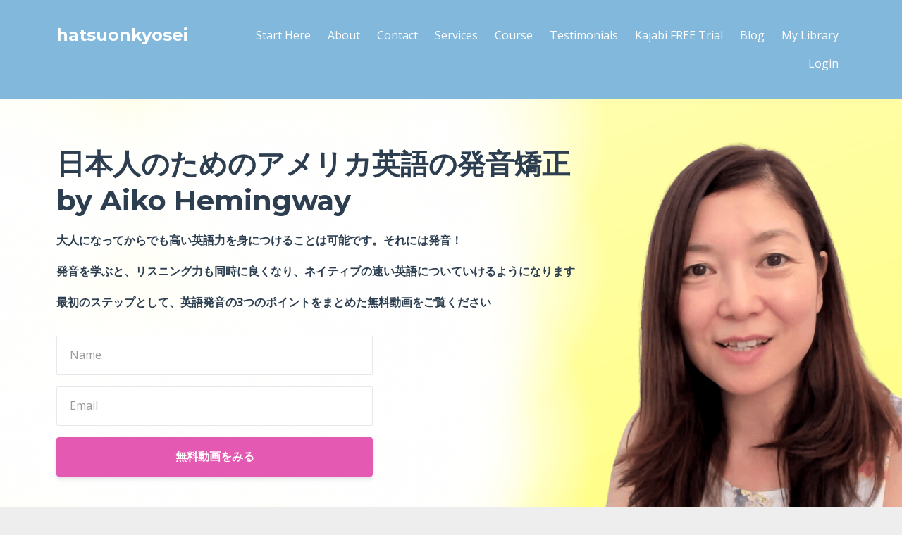

--- FILE ---
content_type: text/html; charset=utf-8
request_url: https://www.hatsuonkyosei.com/?page=20
body_size: 11913
content:
<!DOCTYPE html>
<html lang="en">
  <head>

    <!-- Title and description ================================================== -->
    
              <meta name="csrf-param" content="authenticity_token">
              <meta name="csrf-token" content="cn3UeTHH27oSr4Qp94B7aXnYcK58fv55NXSD8rTbn68ENe967P7OPgIE8kTsNAwkd+pYbEX08MiI0z8CX93tdQ==">
            
    <title>
      
        日本人のためのアメリカ英語の発音矯正
      
    </title>
    <meta charset="utf-8" />
    <meta content="IE=edge,chrome=1" http-equiv="X-UA-Compatible">
    <meta name="viewport" content="width=device-width, initial-scale=1, maximum-scale=1, user-scalable=no">
    
      <meta name="description" content="英語発音矯正は発音を良くするだけではなく、ネイティブの速い発音を聞き取る力も一緒に上達し、全体的な英語力を上げるための近道になります。多くの人が後回しにしてしまう発音を、最初から学ぶことで、効果的に英語圏で活躍できる英語力を身につけることができます" />
    

    <!-- Helpers ================================================== -->
    <meta property="og:type" content="website">
<meta property="og:url" content="https://www.hatsuonkyosei.com">
<meta name="twitter:card" content="summary_large_image">

<meta property="og:title" content="日本人のためのアメリカ英語の発音矯正">
<meta name="twitter:title" content="日本人のためのアメリカ英語の発音矯正">


<meta property="og:description" content="英語発音矯正は発音を良くするだけではなく、ネイティブの速い発音を聞き取る力も一緒に上達し、全体的な英語力を上げるための近道になります。多くの人が後回しにしてしまう発音を、最初から学ぶことで、効果的に英語圏で活躍できる英語力を身につけることができます">
<meta name="twitter:description" content="英語発音矯正は発音を良くするだけではなく、ネイティブの速い発音を聞き取る力も一緒に上達し、全体的な英語力を上げるための近道になります。多くの人が後回しにしてしまう発音を、最初から学ぶことで、効果的に英語圏で活躍できる英語力を身につけることができます">



    <link href="https://kajabi-storefronts-production.kajabi-cdn.com/kajabi-storefronts-production/themes/2009707/assets/favicon.png?1732600243270258?v=2" rel="shortcut icon" />
    <link rel="canonical" href="https://www.hatsuonkyosei.com" />

    <!-- CSS ================================================== -->
    <link rel="stylesheet" href="https://maxcdn.bootstrapcdn.com/bootstrap/4.0.0-alpha.4/css/bootstrap.min.css" integrity="sha384-2hfp1SzUoho7/TsGGGDaFdsuuDL0LX2hnUp6VkX3CUQ2K4K+xjboZdsXyp4oUHZj" crossorigin="anonymous">
    <link rel="stylesheet" href="https://maxcdn.bootstrapcdn.com/font-awesome/4.5.0/css/font-awesome.min.css">
    
      <link href="//fonts.googleapis.com/css?family=Open+Sans:400,700,400italic,700italic|Montserrat:400,700,400italic,700italic" rel="stylesheet" type="text/css">
    
    <link rel="stylesheet" media="screen" href="https://kajabi-app-assets.kajabi-cdn.com/assets/core-0d125629e028a5a14579c81397830a1acd5cf5a9f3ec2d0de19efb9b0795fb03.css" />
    <link rel="stylesheet" media="screen" href="https://kajabi-storefronts-production.kajabi-cdn.com/kajabi-storefronts-production/themes/2009707/assets/styles.css?1732600243270258" />
    <link rel="stylesheet" media="screen" href="https://kajabi-storefronts-production.kajabi-cdn.com/kajabi-storefronts-production/themes/2009707/assets/overrides.css?1732600243270258" />

    <!-- Container Width ================================================== -->
    
    

    <!-- Optional Background Image ======================================== -->
    

    <!-- Full Bleed Or Container ================================================== -->
    

    <!-- Header hook ================================================== -->
    <script type="text/javascript">
  var Kajabi = Kajabi || {};
</script>
<script type="text/javascript">
  Kajabi.currentSiteUser = {
    "id" : "-1",
    "type" : "Guest",
    "contactId" : "",
  };
</script>
<script type="text/javascript">
  Kajabi.theme = {
    activeThemeName: "Premier Site",
    previewThemeId: null,
    editor: false
  };
</script>
<meta name="turbo-prefetch" content="false">
<!-- Deadline Funnel --><script type="text/javascript" data-cfasync="false">function SendUrlToDeadlineFunnel(e){var r,t,c,a,h,n,o,A,i = "ABCDEFGHIJKLMNOPQRSTUVWXYZabcdefghijklmnopqrstuvwxyz0123456789+/=",d=0,l=0,s="",u=[];if(!e)return e;do r=e.charCodeAt(d++),t=e.charCodeAt(d++),c=e.charCodeAt(d++),A=r<<16|t<<8|c,a=A>>18&63,h=A>>12&63,n=A>>6&63,o=63&A,u[l++]=i.charAt(a)+i.charAt(h)+i.charAt(n)+i.charAt(o);while(d<e.length);s=u.join("");var C=e.length%3;var decoded = (C?s.slice(0,C-3):s)+"===".slice(C||3);decoded = decoded.replace("+", "-");decoded = decoded.replace("/", "_");return decoded;} var dfUrl = SendUrlToDeadlineFunnel(location.href); var dfParentUrlValue;try {dfParentUrlValue = window.parent.location.href;} catch(err) {if(err.name === "SecurityError") {dfParentUrlValue = document.referrer;}}var dfParentUrl = (parent !== window) ? ("/" + SendUrlToDeadlineFunnel(dfParentUrlValue)) : "";(function() {var s = document.createElement("script");s.type = "text/javascript";s.async = true;s.setAttribute("data-scriptid", "dfunifiedcode");s.src ="https://a.deadlinefunnel.com/unified/reactunified.bundle.js?userIdHash=eyJpdiI6IkhsS3crcno0QWFzQkNVZkV2QUNOZHc9PSIsInZhbHVlIjoiR1JHdXZ2QkZZbWt3b0UyVXg5K0FUZz09IiwibWFjIjoiOWNmMWI3ODEyZTVkNmU1NTVjZTA0NzJmMWI4MzBjOWUxZDQ2YWEzNTQ1ZmRhZjY3YmM2MTM2ZTE2YmI4MDk1MyJ9&pageFromUrl="+dfUrl+"&parentPageFromUrl="+dfParentUrl;var s2 = document.getElementsByTagName("script")[0];s2.parentNode.insertBefore(s, s2);})();</script><!-- End Deadline Funnel --><script async src="https://www.googletagmanager.com/gtag/js?id=G-RKR1ZK3511"></script>
<script>
  window.dataLayer = window.dataLayer || [];
  function gtag(){dataLayer.push(arguments);}
  gtag('js', new Date());
  gtag('config', 'G-RKR1ZK3511');
</script>
<style type="text/css">
  #editor-overlay {
    display: none;
    border-color: #2E91FC;
    position: absolute;
    background-color: rgba(46,145,252,0.05);
    border-style: dashed;
    border-width: 3px;
    border-radius: 3px;
    pointer-events: none;
    cursor: pointer;
    z-index: 10000000000;
  }
  .editor-overlay-button {
    color: white;
    background: #2E91FC;
    border-radius: 2px;
    font-size: 13px;
    margin-inline-start: -24px;
    margin-block-start: -12px;
    padding-block: 3px;
    padding-inline: 10px;
    text-transform:uppercase;
    font-weight:bold;
    letter-spacing:1.5px;

    left: 50%;
    top: 50%;
    position: absolute;
  }
</style>
<script src="https://kajabi-app-assets.kajabi-cdn.com/vite/assets/track_analytics-999259ad.js" crossorigin="anonymous" type="module"></script><link rel="modulepreload" href="https://kajabi-app-assets.kajabi-cdn.com/vite/assets/stimulus-576c66eb.js" as="script" crossorigin="anonymous">
<link rel="modulepreload" href="https://kajabi-app-assets.kajabi-cdn.com/vite/assets/track_product_analytics-9c66ca0a.js" as="script" crossorigin="anonymous">
<link rel="modulepreload" href="https://kajabi-app-assets.kajabi-cdn.com/vite/assets/stimulus-e54d982b.js" as="script" crossorigin="anonymous">
<link rel="modulepreload" href="https://kajabi-app-assets.kajabi-cdn.com/vite/assets/trackProductAnalytics-3d5f89d8.js" as="script" crossorigin="anonymous">      <script type="text/javascript">
        if (typeof (window.rudderanalytics) === "undefined") {
          !function(){"use strict";window.RudderSnippetVersion="3.0.3";var sdkBaseUrl="https://cdn.rudderlabs.com/v3"
          ;var sdkName="rsa.min.js";var asyncScript=true;window.rudderAnalyticsBuildType="legacy",window.rudderanalytics=[]
          ;var e=["setDefaultInstanceKey","load","ready","page","track","identify","alias","group","reset","setAnonymousId","startSession","endSession","consent"]
          ;for(var n=0;n<e.length;n++){var t=e[n];window.rudderanalytics[t]=function(e){return function(){
          window.rudderanalytics.push([e].concat(Array.prototype.slice.call(arguments)))}}(t)}try{
          new Function('return import("")'),window.rudderAnalyticsBuildType="modern"}catch(a){}
          if(window.rudderAnalyticsMount=function(){
          "undefined"==typeof globalThis&&(Object.defineProperty(Object.prototype,"__globalThis_magic__",{get:function get(){
          return this},configurable:true}),__globalThis_magic__.globalThis=__globalThis_magic__,
          delete Object.prototype.__globalThis_magic__);var e=document.createElement("script")
          ;e.src="".concat(sdkBaseUrl,"/").concat(window.rudderAnalyticsBuildType,"/").concat(sdkName),e.async=asyncScript,
          document.head?document.head.appendChild(e):document.body.appendChild(e)
          },"undefined"==typeof Promise||"undefined"==typeof globalThis){var d=document.createElement("script")
          ;d.src="https://polyfill-fastly.io/v3/polyfill.min.js?version=3.111.0&features=Symbol%2CPromise&callback=rudderAnalyticsMount",
          d.async=asyncScript,document.head?document.head.appendChild(d):document.body.appendChild(d)}else{
          window.rudderAnalyticsMount()}window.rudderanalytics.load("2apYBMHHHWpiGqicceKmzPebApa","https://kajabiaarnyhwq.dataplane.rudderstack.com",{})}();
        }
      </script>
      <script type="text/javascript">
        if (typeof (window.rudderanalytics) !== "undefined") {
          rudderanalytics.page({"account_id":"82370","site_id":"113000"});
        }
      </script>
      <script type="text/javascript">
        if (typeof (window.rudderanalytics) !== "undefined") {
          (function () {
            function AnalyticsClickHandler (event) {
              const targetEl = event.target.closest('a') || event.target.closest('button');
              if (targetEl) {
                rudderanalytics.track('Site Link Clicked', Object.assign(
                  {"account_id":"82370","site_id":"113000"},
                  {
                    link_text: targetEl.textContent.trim(),
                    link_href: targetEl.href,
                    tag_name: targetEl.tagName,
                  }
                ));
              }
            };
            document.addEventListener('click', AnalyticsClickHandler);
          })();
        }
      </script>
<meta name='site_locale' content='en'><style type="text/css">
  /* Font Awesome 4 */
  .fa.fa-twitter{
    font-family:sans-serif;
  }
  .fa.fa-twitter::before{
    content:"𝕏";
    font-size:1.2em;
  }

  /* Font Awesome 5 */
  .fab.fa-twitter{
    font-family:sans-serif;
  }
  .fab.fa-twitter::before{
    content:"𝕏";
    font-size:1.2em;
  }
</style>
<link rel="stylesheet" href="https://cdn.jsdelivr.net/npm/@kajabi-ui/styles@1.0.4/dist/kajabi_products/kajabi_products.css" />
<script type="module" src="https://cdn.jsdelivr.net/npm/@pine-ds/core@3.14.0/dist/pine-core/pine-core.esm.js"></script>
<script nomodule src="https://cdn.jsdelivr.net/npm/@pine-ds/core@3.14.0/dist/pine-core/index.esm.js"></script>

  </head>
  <body>
    <div class="container container--main container--default">
      <div class="content-wrap">
        <div id="section-header" data-section-id="header"><!-- Header Variables -->























<!-- KJB Settings Variables -->





<style>
  .header {
    background: rgba(29, 126, 191, 0.55);
  }
  
  .header .logo--text, .header--left .header-menu a {
    line-height: 40px;
  }
  .header .logo--image {
    height: 40px;
  }
  .header .logo img {
    max-height: 40px;
  }
  .announcement {
      background: #2e91fc;
      color: #fff;
    }
  /*============================================================================
    #Header User Menu Styles
  ==============================================================================*/
  .header .user__dropdown {
    background: #fff;
    top: 70px;
  }
  .header--center .user__dropdown {
    top: 50px;
  }
  
  /*============================================================================
    #Header Responsive Styles
  ==============================================================================*/
  @media (max-width: 767px) {
    .header .logo--text {
      line-height: 40px;
    }
    .header .logo--image {
      max-height: 40px;
    }
    .header .logo img {
      max-height: 40px;
    }
    .header .header-ham {
      top: 20px;
    }
  }
</style>



  <!-- Announcement Variables -->






<!-- KJB Settings Variables -->


<style>
  .announcement {
    background: #2e91fc;
    color: #fff;
  }
  a.announcement:hover {
    color: #fff;
  }
</style>



  <div class="header header--dark header--left" kjb-settings-id="sections_header_settings_background_color">
    <div class="container">
      
        <h1 class="logo logo--text">
          <a href="/" kjb-settings-id="sections_header_settings_logo_text">
            hatsuonkyosei
          </a>
        </h1>
      
      <div class="header-ham">
        <span></span>
        <span></span>
        <span></span>
      </div>
      <div kjb-settings-id="sections_header_settings_menu" class="header-menu">
        
          
            <a href="https://www.hatsuonkyosei.com/3tips-to-sound-more-natural-in-english">Start Here</a>
          
            <a href="https://www.hatsuonkyosei.com/about">About</a>
          
            <a href="https://www.hatsuonkyosei.com/contact">Contact</a>
          
            <a href="https://www.hatsuonkyosei.com/service">Services</a>
          
            <a href="https://www.hatsuonkyosei.com/offer">Course</a>
          
            <a href="https://www.hatsuonkyosei.com/testimonial">Testimonials</a>
          
            <a href="https://www.aikohemingway.com/kajabi-trial">Kajabi FREE Trial</a>
          
            <a href="https://www.hatsuonkyosei.com/blog">Blog</a>
          
            <a href="https://www.hatsuonkyosei.com/library">My Library</a>
          
        
        
        <!-- User Dropdown Variables -->





<!-- KJB Settings Variables -->






  <span kjb-settings-id="sections_header_settings_language_login"><a href="/login">Login</a></span>


      </div>
    </div>
  </div>


</div>
        


        <div data-content-for-index data-dynamic-sections="index"><div id="section-1665174082653" data-section-id="1665174082653"><!-- Section Virables -->











<!-- Kjb Section Variabels -->


<style>
  
    .background-image--1665174082653 {
      background-image: url(https://kajabi-storefronts-production.kajabi-cdn.com/kajabi-storefronts-production/file-uploads/themes/2009707/settings_images/a85825a-0be8-66df-a0fa-8fb3b4e17d8_Kajabi_Hero_Size.png);
    }
  
  .section--1665174082653 {
    /*============================================================================
      #Background Color Override
    ==============================================================================*/
    background: rgba(0,0,0,0);
  }
  
  .section--link_list.section--dark.section--1665174082653 a, .section--link_list.section--light.section--1665174082653 a, .section--blog_posts.section--dark.section--1665174082653 a, .section--blog_posts.section--light.section--1665174082653 a, .section--feature.section--dark.section--1665174082653 a, .section--feature.section--light.section--1665174082653 a {
    
  }
</style>

<!-- Extra Settings Variables -->


<!-- Kjb Settings Variables -->


<div class="background-image background-image--1665174082653" kjb-settings-id="sections_1665174082653_settings_section_reveal">
  <div class="section section--custom_content section--top section--left section--small section--dark section--1665174082653" kjb-settings-id="sections_1665174082653_settings_background_color">
    <div class="container">
      
  <div class="row heading heading--empty">

  <div class="col-md-8">
    
    
  </div>
</div>

      <div class="row">
        
          
              <!-- Block Variables -->





<style>
  .block--1665174082653_0 {
    text-align: center;
  }
  
    .block-break--1665174082653_0 {
      display: none;
    }
  
</style>


<!-- Block Variables -->


<!-- KJB Settings Variables -->


<!-- Force Line Break -->
<div class="block-break--1665174082653_0"></div>

<div class="col-md-8 block--1665174082653_0">
  <div kjb-settings-id="sections_1665174082653_blocks_1665174082653_0_settings_text">
    <h2 style="text-align: left;"><span style="color: #2c3e50;">日本人のためのアメリカ英語の発音矯正 by Aiko Hemingway</span></h2>
<p style="text-align: left;"><span color="#2c3e50" style="color: #2c3e50;"><span style="caret-color: #2c3e50;"><b>大人になってからでも高い英語力を身につけることは可能です。それには発音！</b></span></span></p>
<p style="text-align: left;"><span color="#2c3e50" style="color: #2c3e50;"><span style="caret-color: #2c3e50;"><b>発音を学ぶと、リスニング力も同時に良くなり、ネイティブの速い英語についていけるようになります</b></span></span></p>
<p style="text-align: left;"><strong><span style="color: #2c3e50;">最初のステップとして、英語発音の3つのポイントをまとめた無料動画をご覧ください</span></strong></p>
  </div>
</div>

<!-- Force Line Break -->
<div class="block-break--1665174082653_0"></div>

            
        
          
              <!-- Block Variables -->





<style>
  .block--1679941943482 {
    text-align: center;
  }
  
    .block-break--1679941943482 {
      display: none;
    }
  
</style>


<!-- Block Variables -->


<!-- KJB Settings Variables -->


<!-- Force Line Break -->
<div class="block-break--1679941943482"></div>

<div class="col-md-4 block--1679941943482">
  <div kjb-settings-id="sections_1665174082653_blocks_1679941943482_settings_text">
    
  </div>
</div>

<!-- Force Line Break -->
<div class="block-break--1679941943482"></div>

            
        
          
              <!-- Block Variables -->





<style>
  .block--1665176965750 {
    text-align: center;
  }
  
    .block-break--1665176965750 {
      display: none;
    }
  
</style>


<!-- Block Variables -->


<!-- KJB Settings Variables -->


<!-- Force Line Break -->
<div class="block-break--1665176965750"></div>

<div class="col-md-6 block--1665176965750">
  <div kjb-settings-id="sections_1665174082653_blocks_1665176965750_settings_text">
    
  </div>
</div>

<!-- Force Line Break -->
<div class="block-break--1665176965750"></div>

            
        
          
              <!-- Block Variables -->





<style>
  .block--1665177894502 {
    text-align: left;
  }
  
    .block-break--1665177894502 {
      display: none;
    }
  
</style>


<!-- Block Variables -->


<!-- KJB Settings Variables -->


<!-- Force Line Break -->
<div class="block-break--1665177894502"></div>

<div class="col-md-8 block--1665177894502">
  <div kjb-settings-id="sections_1665174082653_blocks_1665177894502_settings_text">
    
  </div>
</div>

<!-- Force Line Break -->
<div class="block-break--1665177894502"></div>

            
        
          
              <!-- Block Variables -->





<style>
  .block--1665177923457 {
    text-align: center;
  }
  
    .block-break--1665177923457 {
      display: none;
    }
  
</style>


<!-- Block Variables -->


<!-- KJB Settings Variables -->


<!-- Force Line Break -->
<div class="block-break--1665177923457"></div>

<div class="col-md-4 block--1665177923457">
  <div kjb-settings-id="sections_1665174082653_blocks_1665177923457_settings_text">
    
  </div>
</div>

<!-- Force Line Break -->
<div class="block-break--1665177923457"></div>

            
        
          
              <!-- Block Variables -->





<style>
  .block--1688619440629 {
    text-align: left;
  }
  
    .block-break--1688619440629 {
      display: none;
    }
  
</style>


<!-- Block Variables -->







<!-- Form Button Variables -->







<!-- Conditional Variables -->


<!-- KJB Settings Variables -->




<style>
  .block--1688619440629 .custom-form {
    
    
  }
  .btn--sections_1665174082653_blocks_1688619440629_settings_btn_text.btn--solid {
    background: #e45ab2;
    border-color: #e45ab2;
    color: #fff;
  }
  .btn--sections_1665174082653_blocks_1688619440629_settings_btn_text.btn--outline {
    border-color: #e45ab2;
    color: #e45ab2;
  }
</style>

<!-- Force Line Break -->
<div class="block-break--1688619440629"></div>

<div class="col-md-5 block--1688619440629">
  <div class="custom-form" kjb-settings-id="sections_1665174082653_blocks_1688619440629_settings_form_background_color">
    <div kjb-settings-id="sections_1665174082653_blocks_1688619440629_settings_text">
      
    </div>
    
      <form data-parsley-validate="true" data-kjb-disable-on-submit="true" action="https://www.hatsuonkyosei.com/forms/2147715924/form_submissions" accept-charset="UTF-8" method="post"><input name="utf8" type="hidden" value="&#x2713;" autocomplete="off" /><input type="hidden" name="authenticity_token" value="cn3UeTHH27oSr4Qp94B7aXnYcK58fv55NXSD8rTbn68ENe967P7OPgIE8kTsNAwkd+pYbEX08MiI0z8CX93tdQ==" autocomplete="off" /><input type="text" name="website_url" autofill="off" placeholder="Skip this field" style="display: none;" /><input type="hidden" name="kjb_fk_checksum" autofill="off" value="c216ea747c796268269b17ab242c4d3f" /><input type="hidden" name="form_submission[template_metadata_id]" value="2149576321" autofill="off" />
        <div class="text-xs-left" kjb-settings-id="sections_1665174082653_blocks_1688619440629_settings_form">
          <input type="hidden" name="thank_you_url" value="https://docs.google.com/forms/d/1u8m7IYnY7qRDG1xDkHrZXrHJG0UJyrcVQFjf79leBgA/edit?usp">
          <div class="optin optin--stacked">
            
              <div class="text-field form-group"><input type="text" name="form_submission[name]" id="form_submission_name" value="" required="required" class="form-control" placeholder="Name" /></div>
            
              <div class="email-field form-group"><input required="required" class="form-control" placeholder="Email" type="email" name="form_submission[email]" id="form_submission_email" /></div>
            
            <button class="btn btn--sections_1665174082653_blocks_1688619440629_settings_btn_text btn--block btn--solid btn-form" id="form-button" type="submit" kjb-settings-id="sections_1665174082653_blocks_1688619440629_settings_btn_text">無料動画をみる</button>
          </div>
        </div>
      </form>
    
  </div>
</div>

<!-- Force Line Break -->
<div class="block-break--1688619440629"></div>

            
        
          
              <!-- Block Variables -->





<style>
  .block--1679946217780 {
    text-align: center;
  }
  
    .block-break--1679946217780 {
      display: none;
    }
  
</style>


<!-- Block Variables -->


<!-- KJB Settings Variables -->


<!-- Force Line Break -->
<div class="block-break--1679946217780"></div>

<div class="col-md-7 block--1679946217780">
  <div kjb-settings-id="sections_1665174082653_blocks_1679946217780_settings_text">
    <p>&nbsp;</p>
<p>&nbsp;</p>
<p>&nbsp;</p>
  </div>
</div>

<!-- Force Line Break -->
<div class="block-break--1679946217780"></div>

            
        
      </div>
    </div>
  </div>
</div>

</div><div id="section-1662946317634" data-section-id="1662946317634"></div><div id="section-1698212143943" data-section-id="1698212143943"><!-- Section Virables -->











<!-- Kjb Section Variabels -->


<style>
  
  .section--1698212143943 {
    /*============================================================================
      #Background Color Override
    ==============================================================================*/
    background: #fff;
  }
  
  .section--link_list.section--dark.section--1698212143943 a, .section--link_list.section--light.section--1698212143943 a, .section--blog_posts.section--dark.section--1698212143943 a, .section--blog_posts.section--light.section--1698212143943 a, .section--feature.section--dark.section--1698212143943 a, .section--feature.section--light.section--1698212143943 a {
    
  }
</style>


<!-- Section Variables -->






  
  <style>
    .section--1698212143943 img {
      width: px;
    }
  </style>


<!-- KJB Settings Variables -->


<div class="background-image background-image--1698212143943">
  <div id="" class="section section--img section--middle section--xs-small section--light section--1698212143943" kjb-settings-id="sections_1698212143943_settings_background_color">
    <div class="container">
      
  <div class="row heading">

  <div class="col-md-8">
    
      <h2 class="heading__title" kjb-settings-id="sections_1698212143943_settings_heading">無料動画の感想</h2>
    
    
  </div>
</div>

      <div class="row">
        <div class="col-sm-10">
          
            <a href="" target="">
              <img src="https://kajabi-storefronts-production.kajabi-cdn.com/kajabi-storefronts-production/file-uploads/themes/2009707/settings_images/22eb4f-5bff-f381-761e-d5111378cdb_6c5ffa45-87a4-4252-b076-20a40488159c.png" class="img-fluid" kjb-settings-id="sections_1698212143943_settings_image"/>
            </a>
          
        </div>
      </div>
    </div>
  </div>
</div>

</div><div id="section-1665179019535" data-section-id="1665179019535"><!-- Section Virables -->











<!-- Kjb Section Variabels -->


<style>
  
  .section--1665179019535 {
    /*============================================================================
      #Background Color Override
    ==============================================================================*/
    background: #0b31b2;
  }
  
  .section--link_list.section--dark.section--1665179019535 a, .section--link_list.section--light.section--1665179019535 a, .section--blog_posts.section--dark.section--1665179019535 a, .section--blog_posts.section--light.section--1665179019535 a, .section--feature.section--dark.section--1665179019535 a, .section--feature.section--light.section--1665179019535 a {
    
  }
</style>

<!-- Extra Settings Variables -->


<!-- Kjb Settings Variables -->


<div class="background-image background-image--1665179019535" kjb-settings-id="sections_1665179019535_settings_section_reveal">
  <div class="section section--custom_content section--middle section--center section--small section--dark section--1665179019535" kjb-settings-id="sections_1665179019535_settings_background_color">
    <div class="container">
      
  <div class="row heading heading--empty">

  <div class="col-md-8">
    
    
  </div>
</div>

      <div class="row">
        
          
              <!-- Block Variables -->





<style>
  .block--1665179019535_0 {
    text-align: center;
  }
  
    .block-break--1665179019535_0 {
      display: none;
    }
  
</style>


<!-- Block Variables -->


<!-- KJB Settings Variables -->


<!-- Force Line Break -->
<div class="block-break--1665179019535_0"></div>

<div class="col-md-12 block--1665179019535_0">
  <div kjb-settings-id="sections_1665179019535_blocks_1665179019535_0_settings_text">
    <h3>My Story: ２３歳で全く英語が話せないレベルからアメリカ生活をスタート</h3>
  </div>
</div>

<!-- Force Line Break -->
<div class="block-break--1665179019535_0"></div>

            
        
          
              <!-- Block Variables -->





<style>
  .block--1665179019535_1 {
    text-align: center;
  }
  
    .block-break--1665179019535_1 {
      display: none;
    }
  
</style>


<!-- Block Variables -->






<!-- KJB Settings Variables -->


  <style>
    .block--1665179019535_1 img {
      display: inline-block;
      
    }
  </style>

<!-- Force Line Break -->
<div class="block-break--1665179019535_1"></div>

<div class="col-md-3 block--1665179019535_1">
  
    <img src="https://kajabi-storefronts-production.kajabi-cdn.com/kajabi-storefronts-production/file-uploads/themes/2009707/settings_images/51a47cf-5b2-8eff-8015-864a2a8fbaa__1000228.jpg" class="img-fluid" kjb-settings-id="sections_1665179019535_blocks_1665179019535_1_settings_image"/>
  
</div>

<!-- Force Line Break -->
<div class="block-break--1665179019535_1"></div>

            
        
          
              <!-- Block Variables -->





<style>
  .block--1665179019535_2 {
    text-align: left;
  }
  
    .block-break--1665179019535_2 {
      display: none;
    }
  
</style>


<!-- Block Variables -->


<!-- KJB Settings Variables -->


<!-- Force Line Break -->
<div class="block-break--1665179019535_2"></div>

<div class="col-md-8 block--1665179019535_2">
  <div kjb-settings-id="sections_1665179019535_blocks_1665179019535_2_settings_text">
    <h4>無視される・電話を切られる日々</h4>
<p><strong>Hi! I am Aiko Hemingway! 英語発音コーチのヘミングウェイ愛子です</strong><br />このページを読んでいるということは、英語発音をどうにかしたい！と思ってらっしゃるということ。Thank you for finding me!</p>
<p>私はアメリカに来る前は「３ヶ月くらい住めば英語が自然と身につくだろう」と簡単に思っていましたが、いざアメリカに来て、しかも田舎に住んで、最初は本当に英語が通じない、聞き取れない、文章が作れないで苦労しました</p>
<p>日本で英語を６年間習ったのにナゼ。。。</p>
<p>あまりに英語ができなくて引きこもりになりました</p>
  </div>
</div>

<!-- Force Line Break -->
<div class="block-break--1665179019535_2"></div>

            
        
          
              <!-- Block Variables -->





<style>
  .block--1665179327737 {
    text-align: center;
  }
  
    .block-break--1665179327737 {
      display: none;
    }
  
</style>


<!-- Block Variables -->


<!-- KJB Settings Variables -->


<!-- Force Line Break -->
<div class="block-break--1665179327737"></div>

<div class="col-md-11 block--1665179327737">
  <div kjb-settings-id="sections_1665179019535_blocks_1665179327737_settings_text">
    <h2 class="section--heading__title section--heading__title--sm" kjb-settings-id="sections_1662937033536_settings_heading" style="text-align: left;"><br />日本人には英語ができていいねと羨ましがられるけど、アメリカ人の中では英語の壁を感じる葛藤<br /><br /></h2>
  </div>
</div>

<!-- Force Line Break -->
<div class="block-break--1665179327737"></div>

            
        
          
              <!-- Block Variables -->





<style>
  .block--1665179366257 {
    text-align: center;
  }
  
    .block-break--1665179366257 {
      display: none;
    }
  
</style>


<!-- Block Variables -->


<!-- KJB Settings Variables -->


<!-- Force Line Break -->
<div class="block-break--1665179366257"></div>

<div class="col-md-11 block--1665179366257">
  <div kjb-settings-id="sections_1665179019535_blocks_1665179366257_settings_text">
    <p style="text-align: left;">覚悟を決めて英語だけを話す日々を過ごし、発音矯正を取ったり、UCLAで言語学を専攻したりして、散々発音を勉強したのに、</p>
<p style="text-align: left;">まだ私の英語は日本語っぽい</p>
<p style="text-align: left;">これが大人になってから英語を話す日本人の限界なのか。。。</p>
<p style="text-align: left;">そう思っていました</p>
  </div>
</div>

<!-- Force Line Break -->
<div class="block-break--1665179366257"></div>

            
        
      </div>
    </div>
  </div>
</div>

</div><div id="section-1665180586555" data-section-id="1665180586555"><!-- Section Virables -->











<!-- Kjb Section Variabels -->


<style>
  
  .section--1665180586555 {
    /*============================================================================
      #Background Color Override
    ==============================================================================*/
    background: #ffffff;
  }
  
  .section--link_list.section--dark.section--1665180586555 a, .section--link_list.section--light.section--1665180586555 a, .section--blog_posts.section--dark.section--1665180586555 a, .section--blog_posts.section--light.section--1665180586555 a, .section--feature.section--dark.section--1665180586555 a, .section--feature.section--light.section--1665180586555 a {
    
  }
</style>

<!-- Extra Settings Variables -->


<!-- Kjb Settings Variables -->


<div class="background-image background-image--1665180586555" kjb-settings-id="sections_1665180586555_settings_section_reveal">
  <div class="section section--custom_content section--middle section--center section--small section--light section--1665180586555" kjb-settings-id="sections_1665180586555_settings_background_color">
    <div class="container">
      
  <div class="row heading heading--empty">

  <div class="col-md-8">
    
    
  </div>
</div>

      <div class="row">
        
          
              <!-- Block Variables -->





<style>
  .block--1665180586555_0 {
    text-align: center;
  }
  
    .block-break--1665180586555_0 {
      display: none;
    }
  
</style>


<!-- Block Variables -->


<!-- KJB Settings Variables -->


<!-- Force Line Break -->
<div class="block-break--1665180586555_0"></div>

<div class="col-md-6 block--1665180586555_0">
  <div kjb-settings-id="sections_1665180586555_blocks_1665180586555_0_settings_text">
    <h4 style="text-align: left;">アメリカ16年目で日本語と英語の「音」がどのくらい違うかにやっと気が付く</h4>
<p style="text-align: left;">覚悟を決めて英語だけを話す日々を過ごし、発音矯正を取ったり、UCLAで言語学を専攻したりして、散々発音を勉強したのに、</p>
<p style="text-align: left;">まだ私の英語は日本語っぽい。英語のレベルもここから上がらない。</p>
<p style="text-align: left;">リンキング・リダクションなどいろんなテクニックを学び、スラスラ速く話せるようにもなったのに。でも、夫（アメリカ人）には「英語はそんなふうに速く発音しない。全部の音を発音してるんだよ」と言われる。</p>
<p style="text-align: left;">I was totally stuck.</p>
<p style="text-align: left;">これが大人になってから英語を話す日本人の限界なのか。。。アメリカ生活１６年目でそう諦めかけていた頃、「発声から学ぼう」と手探りで歌の先生を探し、コーラスに入ります。</p>
<p style="text-align: left;">アメリカ人の中で歌を歌っているときに、音を観察していて、空気・振動・エネルギーが日本語とは全く違うことに気がついていきました。これが私の今の発音コーチングのフォーカス「空気、振動、エネルギー」へと繋がっていきます。</p>
<p style="text-align: left;">＊写真は100人いるコーラスグループでソロをオーディションで勝ち取り、ソロの部分をコンサートで歌っているところ。</p>
  </div>
</div>

<!-- Force Line Break -->
<div class="block-break--1665180586555_0"></div>

            
        
          
              <!-- Block Variables -->





<style>
  .block--1665180626623 {
    text-align: center;
  }
  
    .block-break--1665180626623 {
      display: none;
    }
  
</style>


<!-- Block Variables -->






<!-- KJB Settings Variables -->


  <style>
    .block--1665180626623 img {
      display: inline-block;
      
    }
  </style>

<!-- Force Line Break -->
<div class="block-break--1665180626623"></div>

<div class="col-md-5 block--1665180626623">
  
    <img src="https://kajabi-storefronts-production.kajabi-cdn.com/kajabi-storefronts-production/themes/2009707/settings_images/Z21Q7kaEShev5POLOni5_file.jpg" class="img-fluid" kjb-settings-id="sections_1665180586555_blocks_1665180626623_settings_image"/>
  
</div>

<!-- Force Line Break -->
<div class="block-break--1665180626623"></div>

            
        
      </div>
    </div>
  </div>
</div>

</div><div id="section-1494867305824" data-section-id="1494867305824"></div><div id="section-1662945788985" data-section-id="1662945788985"></div><div id="section-1665180850913" data-section-id="1665180850913"><!-- Section Virables -->











<!-- Kjb Section Variabels -->


<style>
  
  .section--1665180850913 {
    /*============================================================================
      #Background Color Override
    ==============================================================================*/
    background: #dd2f6d;
  }
  
  .section--link_list.section--dark.section--1665180850913 a, .section--link_list.section--light.section--1665180850913 a, .section--blog_posts.section--dark.section--1665180850913 a, .section--blog_posts.section--light.section--1665180850913 a, .section--feature.section--dark.section--1665180850913 a, .section--feature.section--light.section--1665180850913 a {
    
  }
</style>

<!-- Extra Settings Variables -->


<!-- Kjb Settings Variables -->


<div class="background-image background-image--1665180850913" kjb-settings-id="sections_1665180850913_settings_section_reveal">
  <div class="section section--custom_content section--middle section--center section--small section--dark section--1665180850913" kjb-settings-id="sections_1665180850913_settings_background_color">
    <div class="container">
      
  <div class="row heading heading--empty">

  <div class="col-md-8">
    
    
  </div>
</div>

      <div class="row">
        
          
              <!-- Block Variables -->





<style>
  .block--1665180850913_0 {
    text-align: center;
  }
  
    .block-break--1665180850913_0 {
      display: none;
    }
  
</style>


<!-- Block Variables -->


<!-- KJB Settings Variables -->


<!-- Force Line Break -->
<div class="block-break--1665180850913_0"></div>

<div class="col-md-11 block--1665180850913_0">
  <div kjb-settings-id="sections_1665180850913_blocks_1665180850913_0_settings_text">
    <h3 style="text-align: left;">Air, Vibration, MomentumにフォーカスするとYour English is goodとさえ言われなくなるレベルに到達できる！</h3>
  </div>
</div>

<!-- Force Line Break -->
<div class="block-break--1665180850913_0"></div>

            
        
          
              <!-- Block Variables -->





<style>
  .block--1665180915201 {
    text-align: center;
  }
  
    .block-break--1665180915201 {
      display: none;
    }
  
</style>


<!-- Block Variables -->






<!-- KJB Settings Variables -->


  <style>
    .block--1665180915201 img {
      display: inline-block;
      
    }
  </style>

<!-- Force Line Break -->
<div class="block-break--1665180915201"></div>

<div class="col-md-4 block--1665180915201">
  
    <img src="https://kajabi-storefronts-production.kajabi-cdn.com/kajabi-storefronts-production/themes/2009707/settings_images/BHSrCEZSAuy01Wmx7gag_a.jpg" class="img-fluid" kjb-settings-id="sections_1665180850913_blocks_1665180915201_settings_image"/>
  
</div>

<!-- Force Line Break -->
<div class="block-break--1665180915201"></div>

            
        
          
              <!-- Block Variables -->





<style>
  .block--1665180893580 {
    text-align: center;
  }
  
    .block-break--1665180893580 {
      display: none;
    }
  
</style>


<!-- Block Variables -->


<!-- KJB Settings Variables -->


<!-- Force Line Break -->
<div class="block-break--1665180893580"></div>

<div class="col-md-7 block--1665180893580">
  <div kjb-settings-id="sections_1665180850913_blocks_1665180893580_settings_text">
    <h4 style="text-align: left;">でも英語の壁を感じなくなるということは、容赦のない厳しい世界で生きていくという強さが必要になる</h4>
<p style="text-align: left;">私自身、空気・振動・エネルギーにフォーカスをして、以前とは比べ物にならない英語発音のレベルになりました。Your English is goodも本当に言われなくなった<span>。</span></p>
<p style="text-align: left;">だからこそ、英語を言い訳にできなくなった分、一人の人としてどうあるべきかを考えさせられます。</p>
<p style="text-align: left;">私のコーチングは、発音を伸ばすだけではなく、日本とアメリカの文化の違いを理解すること、自分の人生を自分で作っていくという強いマインドセットを身につけることなど、容赦のない厳しい世界で生きていけるコーチングをしています。</p>
<p style="text-align: left;">だからこそ、私自身も、内向的だからと言い訳せず、いろんなことにチャレンジし続けています。</p>
  </div>
</div>

<!-- Force Line Break -->
<div class="block-break--1665180893580"></div>

            
        
          
              <!-- Block Variables -->





<style>
  .block--1665180950424 {
    text-align: center;
  }
  
    .block-break--1665180950424 {
      display: none;
    }
  
</style>


<!-- Block Variables -->


<!-- KJB Settings Variables -->


<!-- Force Line Break -->
<div class="block-break--1665180950424"></div>

<div class="col-md-6 block--1665180950424">
  <div kjb-settings-id="sections_1665180850913_blocks_1665180950424_settings_text">
    <p style="text-align: left;">＊写真は、Toastmastersというパブリックスピーキングを練習する組織での活躍。</p>
<p style="text-align: left;">アメリカ生活２２年目。まだまだ私の発音も上達・進化し続けている。This is lifelong learning!</p>
<p style="text-align: left;">英語を言い訳にしないで容赦のない厳しい世界で勝負したい方、ぜひ私の発音コーチングを受けにきてください。</p>
  </div>
</div>

<!-- Force Line Break -->
<div class="block-break--1665180950424"></div>

            
        
          
              <!-- Block Variables -->





<style>
  .block--1665180945549 {
    text-align: center;
  }
  
    .block-break--1665180945549 {
      display: none;
    }
  
</style>


<!-- Block Variables -->






<!-- KJB Settings Variables -->


  <style>
    .block--1665180945549 img {
      display: inline-block;
      
    }
  </style>

<!-- Force Line Break -->
<div class="block-break--1665180945549"></div>

<div class="col-md-5 block--1665180945549">
  
    <img src="https://kajabi-storefronts-production.kajabi-cdn.com/kajabi-storefronts-production/themes/2009707/settings_images/zoGKz2SVRvelZM1XdGmy_b.jpg" class="img-fluid" kjb-settings-id="sections_1665180850913_blocks_1665180945549_settings_image"/>
  
</div>

<!-- Force Line Break -->
<div class="block-break--1665180945549"></div>

            
        
      </div>
    </div>
  </div>
</div>

</div><div id="section-1666298174892" data-section-id="1666298174892"></div><div id="section-1687466283949" data-section-id="1687466283949"><!-- Section Virables -->











<!-- Kjb Section Variabels -->


<style>
  
    .background-image--1687466283949 {
      background-image: url(https://kajabi-storefronts-production.kajabi-cdn.com/kajabi-storefronts-production/file-uploads/themes/2009707/settings_images/18e8b5-77d0-1-8351-6df6b7451434_f397b3c4-8a7d-4036-b49b-b62059034a62.png);
    }
  
  .section--1687466283949 {
    /*============================================================================
      #Background Color Override
    ==============================================================================*/
    background: rgba(0,0,0,0);
  }
  
  .section--link_list.section--dark.section--1687466283949 a, .section--link_list.section--light.section--1687466283949 a, .section--blog_posts.section--dark.section--1687466283949 a, .section--blog_posts.section--light.section--1687466283949 a, .section--feature.section--dark.section--1687466283949 a, .section--feature.section--light.section--1687466283949 a {
    
  }
</style>

<!-- Extra Settings Variables -->


<!-- Kjb Settings Variables -->


<div class="background-image background-image--1687466283949" kjb-settings-id="sections_1687466283949_settings_section_reveal">
  <div class="section section--custom_content section--middle section--center section--xs-small section--dark section--1687466283949" kjb-settings-id="sections_1687466283949_settings_background_color">
    <div class="container">
      
  <div class="row heading heading--empty">

  <div class="col-md-8">
    
    
  </div>
</div>

      <div class="row">
        
          
              <!-- Block Variables -->





<style>
  .block--1687466283949_0 {
    text-align: center;
  }
  
    .block-break--1687466283949_0 {
      display: none;
    }
  
</style>


<!-- Block Variables -->


<!-- KJB Settings Variables -->


<!-- Force Line Break -->
<div class="block-break--1687466283949_0"></div>

<div class="col-md-8 block--1687466283949_0">
  <div kjb-settings-id="sections_1687466283949_blocks_1687466283949_0_settings_text">
    <p style="text-align: left;"> </p>
<h2 style="text-align: left;"><span style="color: #ffffff;"><strong><br />Media</strong></span></h2>
<p style="text-align: left;"> </p>
<ul>
<li style="text-align: left;"><span style="color: #ffffff;"><strong><a href="https://youtu.be/j6d2BW3ZTcI?si=4bPl-i2qlPH14XL0" target="_blank" rel="noopener noreferrer" style="color: #ffffff;">TEDx Huntington Beach</a><span> </span>Sept 23, 2023</strong></span><span style="color: #ffffff;"> </span></li>
<li style="text-align: left;"><span style="color: #ffffff;"><strong><a href="https://podcasts.apple.com/us/podcast/stranger-connections/id1516167809?i=1000613461684" target="_blank" rel="noopener noreferrer" style="color: #ffffff;">Stranger Connections</a><span> </span></strong>with Lisa David Olson<strong><span> </span></strong></span></li>
<li style="text-align: left;"><span style="color: #ffffff;"><strong><a data-cke-saved-href="https://voicy.jp/channel/834/47001" href="https://voicy.jp/channel/834/47001" target="_blank" rel="noopener noreferrer" style="color: #ffffff;">Short Podcast Program Voicy</a></strong> with 上川一秋 (英語喉 Kaz)</span></li>
<li style="text-align: left;"><span style="color: #ffffff;"><strong><a data-cke-saved-href="https://youtu.be/OGUr2o8pwtA" href="https://youtu.be/OGUr2o8pwtA" target="_blank" rel="noopener noreferrer" style="color: #ffffff;">Yumi's English Boot Camp</a></strong> ユーチューブ動画 with Yumi from English Boot Camp</span></li>
<li style="text-align: left;"><span style="color: #ffffff;"><strong><a data-cke-saved-href="https://youtu.be/_FXB40R6bH8" href="https://youtu.be/_FXB40R6bH8" target="_blank" rel="noopener noreferrer" style="color: #ffffff;">Voice Your Dream</a></strong> ＃２ ユーチューブ動画 with Miho Noguch 元グーグルマップGPSの声のお姉さん</span></li>
<li style="text-align: left;"><span style="color: #ffffff;"><strong><a data-cke-saved-href="https://sasugacommunications.com/episode-16/" href="https://sasugacommunications.com/episode-47/" target="_blank" rel="noopener noreferrer" style="color: #ffffff;">The Sasuga! Podcast</a></strong> with Helen Iwata (TEDx Speaker) #47 </span></li>
<li style="text-align: left;"><span style="color: #ffffff;"><strong><a data-cke-saved-href="https://aussieenglish.com.au/ae-553-interview-moving-from-japan-to-hawaii-starting-an-english-podcast-with-aiko-hemingway/" href="https://aussieenglish.com.au/ae-553-interview-moving-from-japan-to-hawaii-starting-an-english-podcast-with-aiko-hemingway/" target="_blank" rel="noopener noreferrer" style="color: #ffffff;">The Aussie English Podcast</a></strong> with Pete Smissen #553</span></li>
<li style="text-align: left;"><span style="color: #ffffff;"><a data-cke-saved-href="https://www.herconfidenceherway.com/13-2/" href="https://www.herconfidenceherway.com/13-2/" target="_blank" rel="noopener noreferrer" style="color: #ffffff;"><strong>Her Confidence Her way</strong> </a> with Emiko Rasmussen Episode #13<br /></span><span style="color: #ffffff;"> </span></li>
</ul>
  </div>
</div>

<!-- Force Line Break -->
<div class="block-break--1687466283949_0"></div>

            
        
          
              <!-- Block Variables -->





<style>
  .block--1687466334115 {
    text-align: center;
  }
  
    .block-break--1687466334115 {
      display: none;
    }
  
</style>


<!-- Block Variables -->


<!-- KJB Settings Variables -->


<!-- Force Line Break -->
<div class="block-break--1687466334115"></div>

<div class="col-md-3 block--1687466334115">
  <div kjb-settings-id="sections_1687466283949_blocks_1687466334115_settings_text">
    
  </div>
</div>

<!-- Force Line Break -->
<div class="block-break--1687466334115"></div>

            
        
      </div>
    </div>
  </div>
</div>

</div><div id="section-1666081841814" data-section-id="1666081841814"><!-- Section Virables -->











<!-- Kjb Section Variabels -->


<style>
  
  .section--1666081841814 {
    /*============================================================================
      #Background Color Override
    ==============================================================================*/
    background: rgba(29, 126, 191, 0.55);
  }
  
  .section--link_list.section--dark.section--1666081841814 a, .section--link_list.section--light.section--1666081841814 a, .section--blog_posts.section--dark.section--1666081841814 a, .section--blog_posts.section--light.section--1666081841814 a, .section--feature.section--dark.section--1666081841814 a, .section--feature.section--light.section--1666081841814 a {
    
  }
</style>














<style>
  /*============================================================================
    #Individual CTA Style
  ==============================================================================*/
  .btn--solid.btn--1666081841814 {
    background: #0b31b2;
    border-color: #0b31b2;
    color: #fff;
  }
  .btn--outline.btn--1666081841814 {
    border-color: #0b31b2;
    color: #0b31b2;
  }
</style>





<div class="background-image background-image--1666081841814 ">
  <div class="section section--cta section--middle section--xs-small section--dark section--1666081841814 " kjb-settings-id="sections_1666081841814_settings_background_color">
    <div class="container">
      
  <div class="row heading">

  <div class="col-md-8">
    
      <h2 class="heading__title" kjb-settings-id="sections_1666081841814_settings_heading">お問い合わせ</h2>
    
    
      <p class="heading__subtitle" kjb-settings-id="sections_1666081841814_settings_subheading">コラボ、企画、講演、企業契約のお問い合わせはこちらから</p>
    
  </div>
</div>

      <div class="row">
        <div class="col-md-10">
          <a href="https://bit.ly/contactAiko" class="btn btn-cta btn--auto btn--solid btn--med btn--1666081841814" data-num-seconds="" id="" kjb-settings-id="sections_1666081841814_settings_btn_action" target="_blank">お問い合わせフォーム</a>
        </div>
      </div>
    </div>
  </div>
</div>

</div></div>
        <div id="section-footer" data-section-id="footer">


<style>
  .footer {
    background: rgba(149, 166, 165, 0.345);
  }
  
    .footer, .footer--dark a, .footer--dark a:hover, .footer--dark a:not([href]):not([tabindex]) {
      color: #000000;
    }
    .footer, .footer--light a, .footer--light a:hover, .footer--light a:not([href]):not([tabindex]) {
      color: #000000;
    }
  
</style>

  <footer class="footer footer--light footer--left" kjb-settings-id="sections_footer_settings_background_color">
    <div class="container">
      <div class="footer__text-container">
        
        
          <span kjb-settings-id="sections_footer_settings_copyright" class="footer__copyright">&copy; 2026 hatsuonkyosei</span>
        
        
        
          <div kjb-settings-id="sections_footer_settings_menu" class="footer__menu">
            
              <a class="footer__menu-item" href="https://www.hatsuonkyosei.com/pages/terms">Terms</a>
            
              <a class="footer__menu-item" href="https://www.hatsuonkyosei.com/pages/privacy-policy">Privacy</a>
            
          </div>
        
      </div>
      <!-- Section Variables -->

























<!-- KJB Settings Variables -->

















<style>
  .footer .social-icons__icon,
  .footer .social-icons__icon:hover {
    color: #ffffff;
  }
  .footer .social-icons--round .social-icons__icon ,
  .footer .social-icons--square .social-icons__icon {
    background-color: #2e91fc;
  }
</style>


  <div class="social-icons social-icons--none social-icons--left">
    <div class="social-icons__row">
      
        <a class="social-icons__icon fa fa-facebook" href="https://www.facebook.com/hatsuonkyosei" kjb-settings-id="sections_footer_settings_social_icon_link_facebook" target=""></a>
      
      
        <a class="social-icons__icon fa fa-twitter" href="https://www.twitter.com/aiko2232" kjb-settings-id="sections_footer_settings_social_icon_link_twitter" target=""></a>
      
      
        <a class="social-icons__icon fa fa-instagram" href="https://www.instagram.com/aiko2322" kjb-settings-id="sections_footer_settings_social_icon_link_instagram" target=""></a>
      
      
        <a class="social-icons__icon fa fa-youtube" href="https://www.youtube.com/channel/UCLPFxYSLaMunSL9ZPRvfErw" kjb-settings-id="sections_footer_settings_social_icon_link_youtube" target=""></a>
      
      
      
      
      
      
      
      
      
      
      
      
      
    </div>
  </div>


    </div>
  </footer>


</div>
      </div>
    </div>
    
      <div id="section-pop_exit" data-section-id="pop_exit">

  



  


</div>
    
    <div id="section-pop_two_step" data-section-id="pop_two_step">






  


<style>
  #two-step {
    display: none;
    /*============================================================================
      #Background Color Override
    ==============================================================================*/
    
      /*============================================================================
        #Text Color Override
      ==============================================================================*/
      color: ;
    
  }
</style>

<div id="two-step" class="pop pop--light">
  <div class="pop__content">
    <div class="pop__inner">
      <div class="pop__body" style="background: #fff;">
        <a class="pop__close">
          Close
        </a>
        
          <img src="https://kajabi-storefronts-production.kajabi-cdn.com/kajabi-storefronts-production/themes/2009707/assets/two_step.jpg?1732600243270258" class="img-fluid" kjb-settings-id="sections_pop_two_step_settings_image"/>
        
        <div class="pop__body--inner">
          
            <div class="block--1492725498873">
              
                  




<style>
  .block--1492725498873 .progress-wrapper .progress-bar {
    width: 50%;
    background-color: #2e91fc;
  }
  .block--1492725498873 .progress-wrapper .progress {
    background-color: #f9f9f9;
  }
</style>

<div class="progress-wrapper" kjb-settings-id="sections_pop_two_step_blocks_1492725498873_settings_show_progress">
  <p class="progress-percent" kjb-settings-id="sections_pop_two_step_blocks_1492725498873_settings_progress_text">50% Complete</p>
  <div class="progress">
    <div class="progress-bar progress-bar-striped" kjb-settings-id="sections_pop_two_step_blocks_1492725498873_settings_progress_percent"></div>
  </div>
</div>

                
            </div>
          
            <div class="block--1492725503624">
              
                  <div kjb-settings-id="sections_pop_two_step_blocks_1492725503624_settings_text">
  <h3>Two Step</h3>
<p>Lorem ipsum dolor sit amet, consectetur adipiscing elit, sed do eiusmod tempor incididunt ut labore et dolore magna aliqua.</p>
</div>

              
            </div>
          
          
  


        </div>
      </div>
    </div>
  </div>
</div>

</div>

    <!-- Javascripts ================================================== -->
    <script src="https://kajabi-app-assets.kajabi-cdn.com/assets/core-138bf53a645eb18eb9315f716f4cda794ffcfe0d65f16ae1ff7b927f8b23e24f.js"></script>
    <script charset='ISO-8859-1' src='https://fast.wistia.com/assets/external/E-v1.js'></script>
    <script charset='ISO-8859-1' src='https://fast.wistia.com/labs/crop-fill/plugin.js'></script>
    <script src="https://cdnjs.cloudflare.com/ajax/libs/ouibounce/0.0.12/ouibounce.min.js"></script>
    <script src="https://cdnjs.cloudflare.com/ajax/libs/slick-carousel/1.6.0/slick.min.js"></script>
    <script src="https://kajabi-storefronts-production.kajabi-cdn.com/kajabi-storefronts-production/themes/2009707/assets/scripts.js?1732600243270258"></script>
    <script src="https://cdnjs.cloudflare.com/ajax/libs/tether/1.3.8/js/tether.min.js"></script><!-- Tether for Bootstrap -->
    <script src="https://maxcdn.bootstrapcdn.com/bootstrap/4.0.0-alpha.4/js/bootstrap.min.js" integrity="sha384-VjEeINv9OSwtWFLAtmc4JCtEJXXBub00gtSnszmspDLCtC0I4z4nqz7rEFbIZLLU" crossorigin="anonymous"></script>
    
      <script id="dsq-count-scr" src="//.disqus.com/count.js" async=""></script>
    
  </body>
</html>

--- FILE ---
content_type: text/css
request_url: https://kajabi-storefronts-production.kajabi-cdn.com/kajabi-storefronts-production/themes/2009707/assets/overrides.css?1732600243270258
body_size: -53
content:
/*============================================================================
  #Override Stylesheet
  #Add Custom Styles Here
==============================================================================*/
